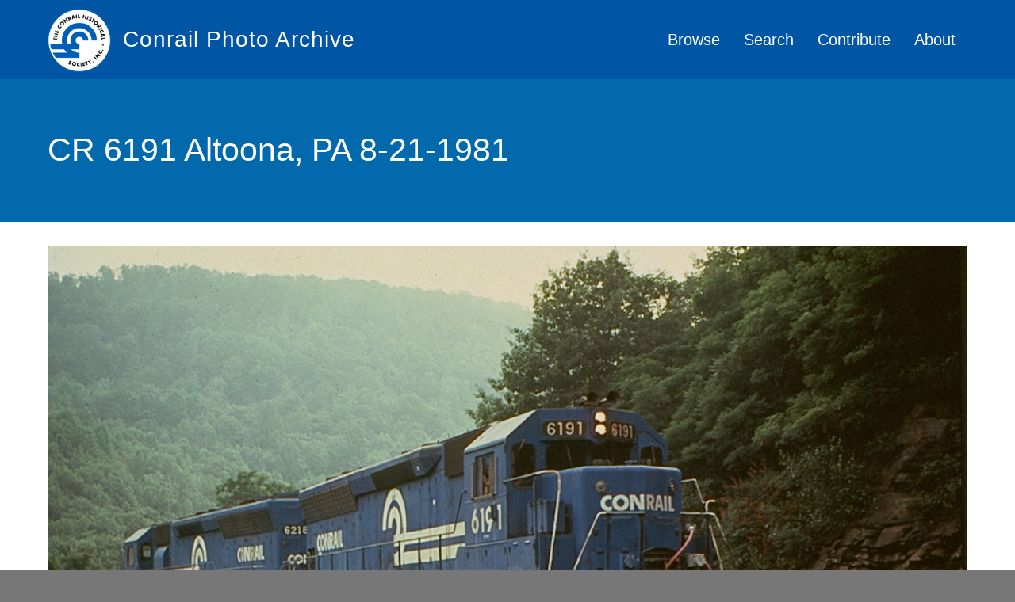

--- FILE ---
content_type: text/html; charset=UTF-8
request_url: https://conrailphotos.thecrhs.org/photos/cr-6191-altoona-pa-8-21-1981
body_size: 7171
content:
<!DOCTYPE html>
<html lang="en" dir="ltr" prefix="og: https://ogp.me/ns#">
  <head>
    <meta charset="utf-8"/>
<script async src="https://www.googletagmanager.com/gtag/js?id=UA-3611702-11"></script>
<script>window.dataLayer=window.dataLayer||[];function gtag(){dataLayer.push(arguments)};gtag("js",new Date());gtag("config","UA-3611702-11",{"groups":"default","anonymize_ip":true});</script>
<meta property="og:site_name" content="The CRHS&#039;s Conrail Photo Archive"/>
<link rel="canonical" href="https://conrailphotos.thecrhs.org/photos/cr-6191-altoona-pa-8-21-1981"/>
<meta name="description" content="A pair of CR&#039;s V-20-powered SD-45 pushers (ex-PC 6191 and 6218) head down the curve for another helper assignment in August, 1981."/>
<meta property="og:title" content="CR 6191 Altoona, PA 8-21-1981 on The CRHS&#039;s Conrail Photo Archive"/>
<link rel="image_src" href="https://conrailphotos.thecrhs.org/sites/default/files/CRHS-Photo-Gallery-OG.png"/>
<meta property="og:description" content="A pair of CR&#039;s V-20-powered SD-45 pushers (ex-PC 6191 and 6218) head down the curve for another helper assignment in August, 1981."/>
<meta property="og:image" content="https://conrailphotos.thecrhs.org/sites/default/files/styles/facebook_sharing_image/public/archive_photo/images/32970.jpg?itok=K1LzWsc3"/>
<meta name="Generator" content="Drupal 9 (https://www.drupal.org)"/>
<meta name="MobileOptimized" content="width"/>
<meta name="HandheldFriendly" content="true"/>
<meta name="viewport" content="width=device-width, initial-scale=1.0"/>
<link href="//fonts.googleapis.com/css?family=Source+Sans+Pro:400italic,700italic,400,700" rel="stylesheet" type="text/css"/>
<link href="//fonts.googleapis.com/css?family=Source+Sans+Pro:300" rel="stylesheet" type="text/css"/>
<link href="//fonts.googleapis.com/css?family=Source+Sans+Pro:300italic" rel="stylesheet" type="text/css"/>
<link rel="shortcut icon" href="/sites/default/files/xPhoto-Gallery-Favicon_0_0.png.pagespeed.ic.txbfKRNSO2.webp" type="image/png"/>
<link rel="revision" href="https://conrailphotos.thecrhs.org/photos/cr-6191-altoona-pa-8-21-1981"/>

    <title>CR 6191 Altoona, PA 8-21-1981 | Conrail Photo Archive</title>
    <style>ul.dropdown-menu{display:none}</style>
    <link rel="stylesheet" media="all" href="/core/modules/system/css/components/align.module.css?t7dqsr"/>
<link rel="stylesheet" media="all" href="/core/modules/system/css/components/fieldgroup.module.css?t7dqsr"/>
<link rel="stylesheet" media="all" href="/core/modules/system/css/components/container-inline.module.css?t7dqsr"/>
<link rel="stylesheet" media="all" href="/core/modules/system/css/components/clearfix.module.css?t7dqsr"/>
<link rel="stylesheet" media="all" href="/core/modules/system/css/components/details.module.css?t7dqsr"/>
<link rel="stylesheet" media="all" href="/core/modules/system/css/components/hidden.module.css?t7dqsr"/>
<link rel="stylesheet" media="all" href="/core/modules/system/css/components/item-list.module.css?t7dqsr"/>
<link rel="stylesheet" media="all" href="/core/modules/system/css/components/js.module.css?t7dqsr"/>
<style media="all">.nowrap{white-space:nowrap}</style>
<link rel="stylesheet" media="all" href="/core/modules/system/css/components/position-container.module.css?t7dqsr"/>
<link rel="stylesheet" media="all" href="/core/modules/system/css/components/progress.module.css?t7dqsr"/>
<link rel="stylesheet" media="all" href="/core/modules/system/css/components/reset-appearance.module.css?t7dqsr"/>
<link rel="stylesheet" media="all" href="/core/modules/system/css/components/resize.module.css?t7dqsr"/>
<link rel="stylesheet" media="all" href="/core/modules/system/css/components/sticky-header.module.css?t7dqsr"/>
<link rel="stylesheet" media="all" href="/core/modules/system/css/components/system-status-counter.css?t7dqsr"/>
<link rel="stylesheet" media="all" href="/core/modules/system/css/components/system-status-report-counters.css?t7dqsr"/>
<link rel="stylesheet" media="all" href="/core/modules/system/css/components/system-status-report-general-info.css?t7dqsr"/>
<link rel="stylesheet" media="all" href="/core/modules/system/css/components/tablesort.module.css?t7dqsr"/>
<link rel="stylesheet" media="all" href="/core/modules/system/css/components/tree-child.module.css?t7dqsr"/>
<style media="all">.views-align-left{text-align:left}.views-align-right{text-align:right}.views-align-center{text-align:center}.views-view-grid .views-col{float:left}.views-view-grid .views-row{float:left;clear:both;width:100%}.views-display-link+.views-display-link{margin-left:.5em}</style>
<link rel="stylesheet" media="all" href="https://cdn.jsdelivr.net/npm/bootstrap@3.4.1/dist/css/bootstrap.min.css" integrity="sha256-bZLfwXAP04zRMK2BjiO8iu9pf4FbLqX6zitd+tIvLhE=" crossorigin="anonymous"/>
<link rel="stylesheet" media="all" href="https://cdn.jsdelivr.net/npm/@unicorn-fail/drupal-bootstrap-styles@0.0.2/dist/3.4.0/8.x-3.x/drupal-bootstrap.min.css" integrity="sha512-tGFFYdzcicBwsd5EPO92iUIytu9UkQR3tLMbORL9sfi/WswiHkA1O3ri9yHW+5dXk18Rd+pluMeDBrPKSwNCvw==" crossorigin="anonymous"/>
<link rel="stylesheet" media="all" href="/themes/dxpr_theme/css/dxpr-theme.admin.css?t7dqsr"/>
<link rel="stylesheet" media="all" href="/themes/dxpr_theme/vendor/bootstrap3/css/bootstrap.min.css?t7dqsr"/>
<link rel="stylesheet" media="all" href="/sites/default/files/color/dxpr_theme-0a17d06d/footer-menu.css?t7dqsr"/>
<link rel="stylesheet" media="all" href="/sites/default/files/color/dxpr_theme-0a17d06d/dxpr-theme-header.css?t7dqsr"/>
<link rel="stylesheet" media="all" href="/sites/default/files/color/dxpr_theme-0a17d06d/dxpr-theme-header--top.css?t7dqsr"/>
<link rel="stylesheet" media="all" href="/sites/default/files/color/dxpr_theme-0a17d06d/dxpr-theme-header--mobile.css?t7dqsr"/>
<link rel="stylesheet" media="all" href="/sites/default/files/color/dxpr_theme-0a17d06d/bootstrap-3.css?t7dqsr"/>
<link rel="stylesheet" media="all" href="/sites/default/files/color/dxpr_theme-0a17d06d/bootstrap-theme.css?t7dqsr"/>
<link rel="stylesheet" media="all" href="/sites/default/files/A.color,,_dxpr_theme-0a17d06d,,_jquery-ui.css,,qt7dqsr+color,,_dxpr_theme-0a17d06d,,_forms.css,,qt7dqsr+color,,_dxpr_theme-0a17d06d,,_layout.css,,qt7dqsr+color,,_dxpr_theme-0a17d06d,,_page-title.css,,qt7dqsr+color,,_dxpr_theme-0a17d06d,,_typography.css,,qt7dqsr+color,,_dxpr_theme-0a17d06d,,_dxpr-theme-header--side.css,,qt7dqsr+color,,_dxpr_theme-0a17d06d,,_pager-prevnext.css,,qt7dqsr+color,,_dxpr_theme-0a17d06d,,_drupal-webform.css,,qt7dqsr+color,,_dxpr_theme-0a17d06d,,_dxpr-theme-builder.css,,qt7dqsr+color,,_dxpr_theme-0a17d06d,,_helper-classes.css,,qt7dqsr+asset_injector,,_css,,_global_dxpr_theme_modifications-cf0b92ea509561654a4c6bb87a9c042b.css,,qt7dqsr,Mcc.WOkGvPP1OT.css.pagespeed.cf.wdb9UxtcKZ.css"/>










<link rel="stylesheet" media="print" href="/sites/default/files/asset_injector/css/global_print_css-839c0a62e2a79c037dbbd0461ea007a3.css?t7dqsr"/>

    <script src="/themes,_dxpr_theme,_vendor,_modernizr-custom-d8-dxpr-theme.js,qv==3.8.0+core,_misc,_modernizr-additional-tests.js,qv==3.8.0.pagespeed.jc.cunue_PooM.js"></script><script>eval(mod_pagespeed_tuZIxOXXYL);</script>
<script>eval(mod_pagespeed_QkX8MNalbr);</script>

  </head>
  <body class="page-node-27774 html path-node page-node-type-archive-photo navbar-is-static-top has-glyphicons body--dxpr-theme-header-top body--dxpr-theme-header-not-overlay body--dxpr-theme-header-normal">
    <script>var dxpr_themeNavBreakpoint=1200;var dxpr_themeWindowWidth=window.innerWidth;if(dxpr_themeWindowWidth>dxpr_themeNavBreakpoint){document.body.className+=' body--dxpr-theme-nav-desktop';}else{document.body.className+=' body--dxpr-theme-nav-mobile';}</script>
    <a href="#main-content" class="visually-hidden focusable skip-link">
      Skip to main content
    </a>
    
      <div class="dialog-off-canvas-main-canvas" data-off-canvas-main-canvas>
    <div class="dxpr-theme-boxed-container">


                                          
    <header class="navbar dxpr-theme-header dxpr-theme-header--top navbar-is-static-top dxpr-theme-header--normal dxpr-theme-header--hover-opacity dxpr-theme-header--sticky" data-spy="affix" data-offset-top="60" id="navbar" role="banner">
            <div class="container navbar-container">
                  <div class="row container-row"><div class="col-sm-12 container-col">
                <div class="navbar-header">
            <div class="region region-navigation">
        <div class="wrap-branding">
        <a class="logo navbar-btn" href="/" title="Home" rel="home">
      <img id="logo" src="/sites/default/files/CRHS_2021_Logo_White.png.pagespeed.ce.PMSnevtz_a.png" alt="Home"/>
    </a>
        <a class="name navbar-brand" href="/" title="Home" rel="home">Conrail Photo Archive</a>
      </div>
  
  </div>

                                <a id="dxpr-theme-menu-toggle" href="#" class="three-dash"><span></span><div class="screenreader-text visually-hidden">Toggle menu</div></a>
                  </div>

                            <nav role="navigation" id="dxpr-theme-main-menu" class="dxpr-theme-main-menu ">
              <div class="region region-navigation-collapsible">
                                                                <section id="block-dxpr-theme-main-menu" class="settings-tray-editable block block-system block-system-menu-blockmain clearfix" data-drupal-settingstray="editable">
  
          

      
              <ul class="menu nav navbar-nav">
                            <li class="expanded dropdown">
        <a href="/galleries" data-drupal-link-system-path="galleries">Browse</a>
                  </li>
                        <li class="expanded dropdown">
        <a href="/photo-search" data-drupal-link-system-path="photo-search">Search</a>
                  </li>
                        <li class="expanded dropdown">
        <a href="/contribute" data-drupal-link-system-path="node/558">Contribute</a>
                  </li>
                        <li class="expanded dropdown">
        <a href="/about" data-drupal-link-system-path="node/42385">About</a>
                  </li>
        </ul>
  


  </section>

  </div>

            </nav>
                          </div></div>
              </div>
    </header>
  
<div class="wrap-containers">



        <div class="page-title-full-width-container" id="page-title-full-width-container">
          <header role="banner" id="page-title" class="container page-title-container">
            
    <h1 class="page-title"><span>CR 6191 Altoona, PA 8-21-1981</span>
</h1>




      </header>
    </div>
  

    <div role="main" class="main-container container js-quickedit-main-content clearfix">
        <div class="row">
                
                          
      <section class="col-sm-12">

                
                
                          <a id="main-content"></a>
            <div class="region region-content">
    <div data-drupal-messages-fallback class="hidden"></div>
  <article role="article" class="archive-photo full clearfix node">

  
    
  <div class="content">
          
            <div class="field field--name-field-archiveimage field--type-image field--label-hidden field--item">  <a href="https://conrailphotos.thecrhs.org/sites/default/files/archive_photo/images/32970.jpg"><img src="/sites/default/files/archive_photo/images/32970.jpg" width="1024" height="674" class="img-responsive"/>
</a>
</div>
      
            <div class="field field--name-body field--type-text-with-summary field--label-hidden field--item">A pair of CR's V-20-powered SD-45 pushers (ex-PC 6191 and 6218) head down the curve for another helper assignment in August, 1981. 
</div>
      
<div class="row photo-details-row">
      
<div class="col-md-6 col-xs-12">
      
  <div class="field field--name-field-photographer-reference field--type-entity-reference field--label-inline">
    <div class="field--label">Photographer</div>
              <div class="field--item"><a href="/photographers/andrew-j-erlichman" hreflang="en">Andrew J. Erlichman</a></div>
          </div>

  <div class="field field--name-field-photo-date field--type-datetime field--label-inline">
    <div class="field--label">Photo Date</div>
              <div class="field--item"><time datetime="1981-08-21T12:00:00Z">08/21/81</time>
</div>
          </div>

  <div class="field field--name-field-location-name field--type-string field--label-inline">
    <div class="field--label">Photo Location Name</div>
              <div class="field--item">Horseshoe Curve</div>
          </div>

  </div>

<div class="col-md-6 col-xs-12">
      
  <div class="field field--name-field-conrail-road-number field--type-string field--label-inline">
    <div class="field--label">Conrail Road Number</div>
          <div class="field--items">
              <div class="field--item">61,916,218</div>
              </div>
      </div>

  <div class="field field--name-field-builder field--type-entity-reference field--label-inline">
    <div class="field--label">Builder</div>
          <div class="field--items">
              <div class="field--item">EMD</div>
              </div>
      </div>

  </div>

  </div>
<div class="photo-terms-list form-item js-form-item form-wrapper js-form-wrapper panel panel-default" id="bootstrap-panel">

              <div class="panel-heading">
                          <div class="panel-title">See More</div>
              </div>
      
            
    
    <div class="panel-body">
            
      <div class="field field--name-field-photo-galleries field--type-entity-reference field--label-hidden field--items">
              <div class="field--item"><span class="taxonomy-term count-1"><a href="/galleries/photos">Photos</a></span>
 <span class="taxonomy-term count-2"><a href="/galleries/conrail-locomotives">Conrail Locomotives</a></span>
 <span class="taxonomy-term count-3"><a href="/galleries/emd-gp-sd-sw-f-and-mp-series">EMD - GP, SD, SW, F, and MP Series</a></span>
 <span class="taxonomy-term count-4"><a href="/galleries/emd-sd-six-axle-units">EMD SD Six Axle Units</a></span>
 <span class="taxonomy-term count-5"><a href="/galleries/emd-sd45">EMD SD45</a></span>
</div>
          </div>
  
          </div>
  
    
</div>

      </div>

          <footer class="submitted">
      
      <div class="author">
        Submitted by <span><span>Alan Page</span></span>
 on <span>Sun, 09/27/2020 - 21:37</span>
        
      </div>
    </footer>
        
  
</article>

                                                            <section class="views-element-container settings-tray-editable block block-views block-views-blockrelated-photos-block-1 clearfix" id="block-views-block-related-photos-block-1" data-drupal-settingstray="editable">
  
          

      <div class="form-group"><div class="view view-related-photos view-id-related_photos view-display-id-block_1 js-view-dom-id-59a2dcfd5107a83a0f3c8fe63f6dc601f0d57ef8520dee31437b59db2ebc8281">
  
    
      <div class="view-header">
      <h2>More photos like this</h2>
    </div>
      
      <div class="view-content">
      <div id="views-bootstrap-related-photos-block-1" class="grid views-view-grid horizontal">
            <div class="row row-1">
                  <div class="col col-xs-6 col-sm-3 col-md-3 col-lg-3 col-1">
            <div class="views-field views-field-field-archiveimage"><div class="field-content">  <a href="/index.php/photos/cr-6084-at-muncy-pa-551979" hreflang="en"><img src="/sites/default/files/styles/4x3_500px_crop/public/archiveimages/CR6084-5.5.79jea.jpg?itok=ejzUZOZG" width="600" height="400" alt="" class="img-responsive"/>

</a>
</div></div><div class="views-field views-field-title"><h3 class="field-content"><a href="/index.php/photos/cr-6084-at-muncy-pa-551979" hreflang="en">CR 6084 at Muncy, PA  5/5/1979</a></h3></div><div class="views-field views-field-term-node-tid"><span class="field-content"><a href="/index.php/galleries/conrails-buffalo-line">Conrail&#039;s Buffalo Line</a><a href="/index.php/galleries/emd-sd40">EMD SD40</a><a href="/index.php/galleries/emd-sd45">EMD SD45</a><a href="/index.php/galleries/ge-u25b">GE U25B</a><a href="/index.php/galleries/jim-applemans-conrail-photography">Jim Appleman&#039;s Conrail Photography</a></span></div>
          </div>
                  <div class="col col-xs-6 col-sm-3 col-md-3 col-lg-3 col-2">
            <div class="views-field views-field-field-archiveimage"><div class="field-content">  <a href="/index.php/photos/cr-6163-6079-helpers-at-altoona-pa-10221980" hreflang="en"><img src="/sites/default/files/styles/4x3_500px_crop/public/archiveimages/cr6079%2C6163altoona-10.22.1980jea.jpg?itok=98f3SJsF" width="600" height="400" alt="" class="img-responsive"/>

</a>
</div></div><div class="views-field views-field-title"><h3 class="field-content"><a href="/index.php/photos/cr-6163-6079-helpers-at-altoona-pa-10221980" hreflang="en">CR 6163, 6079 helpers at Altoona, PA  10/22/1980</a></h3></div><div class="views-field views-field-term-node-tid"><span class="field-content"><a href="/index.php/galleries/conrails-pittsburgh-line">Conrail&#039;s Pittsburgh Line</a><a href="/index.php/galleries/emd-sd45">EMD SD45</a><a href="/index.php/galleries/jim-applemans-conrail-photography">Jim Appleman&#039;s Conrail Photography</a></span></div>
          </div>
                  <div class="col col-xs-6 col-sm-3 col-md-3 col-lg-3 col-3">
            <div class="views-field views-field-field-archiveimage"><div class="field-content">  <a href="/photos/cr-6173-at-tipton-pa-2171979" hreflang="en"><img src="/sites/default/files/styles/4x3_500px_crop/public/archiveimages/CR6173-2.17.1979jea.jpg?itok=6PmSS_QX" width="600" height="400" alt="" class="img-responsive"/>

</a>
</div></div><div class="views-field views-field-title"><h3 class="field-content"><a href="/photos/cr-6173-at-tipton-pa-2171979" hreflang="en">CR 6173 at Tipton, PA  2/17/1979</a></h3></div><div class="views-field views-field-term-node-tid"><span class="field-content"><a href="/galleries/conrails-pittsburgh-line">Conrail&#039;s Pittsburgh Line</a><a href="/galleries/emd-sd45">EMD SD45</a><a href="/galleries/ge-u28c">GE U28C</a><a href="/galleries/jim-applemans-conrail-photography">Jim Appleman&#039;s Conrail Photography</a></span></div>
          </div>
                  <div class="col col-xs-6 col-sm-3 col-md-3 col-lg-3 col-4">
            <div class="views-field views-field-field-archiveimage"><div class="field-content">  <a href="/photos/cr-6091-ex-el-leads-a-train-up-the-belmont-branch-in-philadelphia-pa-681980" hreflang="en"><img src="/sites/default/files/styles/4x3_500px_crop/public/archive_photo/images/337553380_201245422602871_3458470305900195225_n.jpg?itok=4hLIz7hz" width="600" height="400" class="img-responsive"/>

</a>
</div></div><div class="views-field views-field-title"><h3 class="field-content"><a href="/photos/cr-6091-ex-el-leads-a-train-up-the-belmont-branch-in-philadelphia-pa-681980" hreflang="en">CR 6091 (Ex EL) leads a train up the Belmont branch in Philadelphia, PA. 6/8/1980</a></h3></div><div class="views-field views-field-term-node-tid"><span class="field-content"><a href="/galleries/michael-desois-primarily-philadelphia-area-conrail-photos">Michael DeSoi&#039;s Primarily Philadelphia Area Conrail Photos</a><a href="/galleries/conrail-in-and-around-philadelphia">Conrail in and Around Philadelphia</a><a href="/galleries/emd-sd45">EMD SD45</a></span></div>
          </div>
                
        
        
              </div>
      </div>

    </div>
  
        <nav role="navigation" aria-labelledby="pagination-heading">
    <h4 class="sr-only">Pagination</h4>
    <ul class="pager js-pager__items">
                    <li class="next">
          <a href="/photos/cr-6191-altoona-pa-8-21-1981?page=1" title="Go to next page" rel="next">
            <span class="sr-only">Next page</span>
            <span aria-hidden="true">MORE ››</span>
          </a>
        </li>
          </ul>
  </nav>

          </div>
</div>

  </section>

  </div>

              </section>

                    </div><!-- end .ow -->
      </div><!-- end main-container -->

          <div class="container content-bottom-container">
            <div class="row container-row"><div class="col-sm-12 container-col">
              <div class="region region-content-bottom">
                                                                <section id="block-crhspromo" class="settings-tray-editable block block-block-content block-block-contentaccdf43c-7b61-44b0-9ebe-4ac48fd919d9 clearfix" data-drupal-settingstray="editable">
  
          

      
            <div class="field field--name-body field--type-text-with-summary field--label-hidden field--item"><div class="row crhs-promo-row">
<div class="col col-xs-12 col-sm-3 crhs-promo-logo-holder"><img alt="Conrail Historical Society Logo" data-entity-type="file" data-entity-uuid="dd36ebdc-76e8-4998-b320-393184343285" src="/sites/default/files/inline-images/xCRHS-Logo-White-Paths_0.png.pagespeed.ic.i_doE9KhWD.webp"/></div>

<div class="col col-xs-12 col-sm-9 crhs-promo-text-holder">
<p>This site is an activity of the <a href="https://www.thecrhs.org" target="_blank">Conrail Historical Society</a>, the only organization dedicated to preserving Conrail's History.</p>
</div>
</div>
</div>
      
  </section>

  </div>

            </div></div>
          </div>
  </div>

      <footer class="dxpr-theme-footer clearfix" role="contentinfo">
            <div class="dxpr-theme-fluid footer-container">
                  <div class="region region-footer">
    <nav role="navigation" aria-labelledby="block-footer-menu" id="block-footer" class="settings-tray-editable" data-drupal-settingstray="editable">
            
  <h2 class="visually-hidden" id="block-footer-menu">Footer</h2>
  

        
      <ul class="menu menu--footer nav">
                      <li class="first last">
                                        <a href="/user/login" data-drupal-link-system-path="user/login">Photo Contributor Login</a>
              </li>
        </ul>
  

  </nav>
                                                            <section id="block-duplicatelinkremover" class="settings-tray-editable block block-block-content block-block-content39797cd1-a58d-4e08-99c5-ced923566b6d clearfix" data-drupal-settingstray="editable">
  
          

      
            <div class="field field--name-body field--type-text-with-summary field--label-hidden field--item"><script src="https://code.jquery.com/jquery-3.6.0.min.js"></script>
<script>$(document).ready(function(){var links={};$('.field--name-field-photo-galleries a').each(function(){var href=$(this).attr('href');if(links[href]){$(this).remove();}else{links[href]=true;}});});</script></div>
      
  </section>

  </div>

              </div>
    </footer>
  
</div><!-- end dxpr-theme-boxed-container -->

  </div>

    <script type="application/json" data-drupal-selector="drupal-settings-json">{"path":{"baseUrl":"\/","scriptPath":null,"pathPrefix":"","currentPath":"node\/27774","currentPathIsAdmin":false,"isFront":false,"currentLanguage":"en"},"pluralDelimiter":"\u0003","suppressDeprecationErrors":true,"ajaxPageState":{"libraries":"asset_injector\/css\/global_dxpr_theme_modifications,asset_injector\/css\/global_print_css,bootstrap\/popover,bootstrap\/tooltip,dxpr_theme\/admin,dxpr_theme\/bootstrap-3,dxpr_theme\/bootstrap-theme,dxpr_theme\/bootstrap3,dxpr_theme\/drupal-webform,dxpr_theme\/dxpr-theme-builder,dxpr_theme\/dxpr-theme-header,dxpr_theme\/dxpr-theme-header--mobile,dxpr_theme\/dxpr-theme-header--side,dxpr_theme\/dxpr-theme-header--top,dxpr_theme\/footer-menu,dxpr_theme\/forms,dxpr_theme\/global-styling,dxpr_theme\/helper-classes,dxpr_theme\/jquery-ui,dxpr_theme\/layout,dxpr_theme\/page-title,dxpr_theme\/pager-prevnext,dxpr_theme\/typography,google_analytics\/google_analytics,system\/base,views\/views.ajax,views\/views.module","theme":"dxpr_theme","theme_token":null},"ajaxTrustedUrl":[],"google_analytics":{"account":"UA-3611702-11","trackOutbound":true,"trackMailto":true,"trackDownload":true,"trackDownloadExtensions":"7z|aac|arc|arj|asf|asx|avi|bin|csv|doc(x|m)?|dot(x|m)?|exe|flv|gif|gz|gzip|hqx|jar|jpe?g|js|mp(2|3|4|e?g)|mov(ie)?|msi|msp|pdf|phps|png|ppt(x|m)?|pot(x|m)?|pps(x|m)?|ppam|sld(x|m)?|thmx|qtm?|ra(m|r)?|sea|sit|tar|tgz|torrent|txt|wav|wma|wmv|wpd|xls(x|m|b)?|xlt(x|m)|xlam|xml|z|zip"},"bootstrap":{"forms_has_error_value_toggle":1,"popover_enabled":1,"popover_animation":1,"popover_auto_close":1,"popover_container":"body","popover_content":"","popover_delay":"0","popover_html":0,"popover_placement":"top","popover_selector":"","popover_title":"","popover_trigger":"click","tooltip_enabled":1,"tooltip_animation":1,"tooltip_container":"body","tooltip_delay":"0","tooltip_html":0,"tooltip_placement":"auto top","tooltip_selector":"","tooltip_trigger":"hover"},"views":{"ajax_path":"\/views\/ajax","ajaxViews":{"views_dom_id:59a2dcfd5107a83a0f3c8fe63f6dc601f0d57ef8520dee31437b59db2ebc8281":{"view_name":"related_photos","view_display_id":"block_1","view_args":"27774\/63,1569","view_path":"\/node\/27774","view_base_path":null,"view_dom_id":"59a2dcfd5107a83a0f3c8fe63f6dc601f0d57ef8520dee31437b59db2ebc8281","pager_element":0}}},"field_group":{"fieldset":{"mode":"default","context":"view","settings":{"element":"div","show_label":false,"label_element":"h3","label_element_classes":"","attributes":"","effect":"none","speed":"fast","id":"","classes":"photo-terms-list","description":""}},"html_element":{"mode":"default","context":"view","settings":{"element":"div","show_label":false,"label_element":"h3","label_element_classes":"","attributes":"","effect":"none","speed":"fast","id":"","classes":"col-md-6 col-xs-12","description":"","open":false,"required_fields":false}}},"dxpr_themeSettings":{"headerHeight":"100","headerOffset":"60","headerMobileHeight":"60"},"user":{"uid":0,"permissionsHash":"e4e6db0e577a636108725733132a49a0dfba54bd1040f0de774b63f977472ab1"}}</script>
<script src="/core/assets/vendor/jquery/jquery.min.js,qv=3.5.1.pagespeed.jm.A8biqtTJrt.js"></script>
<script src="/core/assets/vendor/underscore/underscore-min.js?v=1.9.1"></script>
<script src="/themes/dxpr_theme/vendor/bootstrap3/js/bootstrap.min.js?t7dqsr"></script>
<script src="/core/assets/vendor/jquery-once/jquery.once.min.js?v=2.2.3"></script>
<script src="/core/misc/drupalSettingsLoader.js?v=9.0.1"></script>
<script src="/core/misc/drupal.js?v=9.0.1"></script>
<script src="/core/misc/drupal.init.js?v=9.0.1"></script>
<script src="/modules/contrib/google_analytics/js/google_analytics.js?v=9.0.1"></script>
<script src="https://cdn.jsdelivr.net/npm/bootstrap@3.4.1/dist/js/bootstrap.min.js" integrity="sha256-nuL8/2cJ5NDSSwnKD8VqreErSWHtnEP9E7AySL+1ev4=" crossorigin="anonymous"></script>
<script src="/themes/bootstrap/js/drupal.bootstrap.js?t7dqsr"></script>
<script src="/themes/bootstrap/js/attributes.js?t7dqsr"></script>
<script src="/themes/bootstrap/js/theme.js?t7dqsr"></script>
<script src="/themes/dxpr_theme/vendor/classie.js?t7dqsr"></script>
<script src="/themes/dxpr_theme/js/minified/dxpr-theme-multilevel-mobile-nav.min.js,qt7dqsr.pagespeed.ce.hQr1T8GyRR.js"></script>
<script src="/themes/dxpr_theme/js/minified/dxpr-theme-header.min.js?t7dqsr"></script>
<script src="/themes/bootstrap/js/popover.js?t7dqsr"></script>
<script src="/themes/bootstrap/js/tooltip.js?t7dqsr"></script>
<script src="/core/assets/vendor/jquery-form/jquery.form.min.js?v=4.22"></script>
<script src="/core/misc/progress.js?v=9.0.1"></script>
<script src="/themes/bootstrap/js/misc/progress.js?t7dqsr"></script>
<script src="/core/misc/ajax.js?v=9.0.1"></script>
<script src="/themes/bootstrap/js/misc/ajax.js?t7dqsr"></script>
<script src="/core/modules/views/js/base.js?v=9.0.1"></script>
<script src="/core/modules/views/js/ajax_view.js?v=9.0.1"></script>
<script src="/themes/bootstrap/js/modules/views/ajax_view.js?t7dqsr"></script>

    <div class="hidden" id="dxpr-theme-js-seed">sfy39587stp18</div>
  </body>
</html>


--- FILE ---
content_type: text/css
request_url: https://conrailphotos.thecrhs.org/sites/default/files/A.color,,_dxpr_theme-0a17d06d,,_jquery-ui.css,,qt7dqsr+color,,_dxpr_theme-0a17d06d,,_forms.css,,qt7dqsr+color,,_dxpr_theme-0a17d06d,,_layout.css,,qt7dqsr+color,,_dxpr_theme-0a17d06d,,_page-title.css,,qt7dqsr+color,,_dxpr_theme-0a17d06d,,_typography.css,,qt7dqsr+color,,_dxpr_theme-0a17d06d,,_dxpr-theme-header--side.css,,qt7dqsr+color,,_dxpr_theme-0a17d06d,,_pager-prevnext.css,,qt7dqsr+color,,_dxpr_theme-0a17d06d,,_drupal-webform.css,,qt7dqsr+color,,_dxpr_theme-0a17d06d,,_dxpr-theme-builder.css,,qt7dqsr+color,,_dxpr_theme-0a17d06d,,_helper-classes.css,,qt7dqsr+asset_injector,,_css,,_global_dxpr_theme_modifications-cf0b92ea509561654a4c6bb87a9c042b.css,,qt7dqsr,Mcc.WOkGvPP1OT.css.pagespeed.cf.wdb9UxtcKZ.css
body_size: 7822
content:
.html .ui-widget{font-family:inherit;font-size:inherit}.html .ui-dialog{padding:0}.html .ui-tabs .ui-tabs-panel{padding:0 30px}.html .ui-widget-content,.html .ui-widget-header,.html .ui-state-hover,.html .ui-widget-content .ui-state-hover,.html .ui-widget-header .ui-state-hover,.html .ui-state-focus,.html .ui-widget-content .ui-state-focus,.html .ui-widget-header .ui-state-focus,.html .ui-state-active,.html .ui-widget-content .ui-state-active,.html .ui-widget-header .ui-state-active,.html .ui-state-highlight,.html .ui-widget-content .ui-state-highlight,.html .ui-widget-header .ui-state-highlight,.html .ui-state-error,.html .ui-widget-content .ui-state-error,.html .ui-widget-header .ui-state-error{background-image:none;background:#0055a4;color:#333;border-radius:0}.html .ui-widget input,.html .ui-widget select,.html .ui-widget textarea,.html .ui-widget button{font-family:inherit;font-size:14px}.html .form-control,.html input[type="date"],.html input[type="datetime-local"],.html input[type="email"],.html input[type="file"],.html input[type="month"],.html input[type="number"],.html input[type="password"],.html input[type="search"],.html input[type="tel"],.html input[type="text"],.html input[type="time"],.html input[type="url"],.html input[type="week"],.html textarea,.html select{box-shadow:none;border-radius:3px;background:transparent;border:1px solid #d4d4d4;height:auto;padding:12px;line-height:inherit}.html .form-control:focus,.html input[type="date"]:focus,.html input[type="datetime-local"]:focus,.html input[type="email"]:focus,.html input[type="file"]:focus,.html input[type="month"]:focus,.html input[type="number"]:focus,.html input[type="password"]:focus,.html input[type="search"]:focus,.html input[type="tel"]:focus,.html input[type="text"]:focus,.html input[type="time"]:focus,.html input[type="url"]:focus,.html input[type="week"]:focus,.html textarea:focus,.html select:focus{box-shadow:none;outline:none;border-color:#0055a4}.html select,.html select.form-control{height:2em;height:calc(1.6em + 24px);padding:0 12px;background:url([data-uri]) no-repeat 98% 50%;-moz-appearance:none;-webkit-appearance:none;appearance:none;background-size:18px}.html select::-ms-expand{display:none}.html .form-control.form-file{padding:8px}.html .input-sm{padding:10px}.html .form-actions .form-submit{margin-right:1em}.form-required:after{content:'*';display:inline-block;padding-left:3px;background-image:none}.has-glyphicons .select-wrapper::after,.select-wrapper::after{display:none}.input-group .form-control{padding:8px 12px 7px 12px}.cke_editable_themed{padding:5px}html{overflow:hidden;overflow-x:hidden;overflow-y:visible}body{background:#777;background-size:cover;background-attachment:fixed;background-position:center center}.dxpr-theme-boxed-container{background:#fff;margin:0 auto;max-width:1580px}.container{padding-left:60px;padding-right:60px;max-width:1280px}.navbar-container.dxpr-theme-fluid,.page-title-container.dxpr-theme-fluid,.container-fluid{padding-left:60px;padding-right:60px}@media screen and (max-width:1200px){.container{padding-left:30px;padding-right:30px}.container-fluid{padding-left:30px;padding-right:30px}}body.full-width-content .main-container>.row,body.full-width-content .main-container>.row>section,body.full-width-content .main-container{width:100%;margin:0;padding:0}body.full-width-content .main-container>.row>aside{display:none}.container-row .container-col{margin-bottom:0}.region-sidebar-first .block,.region-sidebar-second .block{margin-bottom:30px}#block-system-help{margin-bottom:0}.navbar{margin-bottom:0}img{max-width:100%}html.js .kenburnimg img{max-width:none}.node .submitted{margin-bottom:30px;display:block;padding:15px 0}.node.node-blog-node-teaser .links{margin-top:-15px}.teaser{margin-bottom:30px}.region-slider .block{margin-bottom:0}.dxpr-theme-footer{background-color:#0055a4;color:#fff;border-color:#fff}.dxpr-theme-footer .footer-container{padding-top:15px;padding-bottom:0}.dxpr-theme-footer h1,.dxpr-theme-footer h2,.dxpr-theme-footer h3,.dxpr-theme-footer h4,.dxpr-theme-footer h5,.dxpr-theme-footer h6{color:#fff}.dxpr-theme-footer a{color:#fff}.dxpr-theme-footer a:hover,.dxpr-theme-footer a:focus{color:#fff}.dxpr-theme-footer ul.contact-info{padding:1em 0}.dxpr-theme-footer ul.contact-info li{background:none;padding:0;font-size:1.6em;line-height:1.7em}.dxpr-theme-footer .block{margin-bottom:0;padding-bottom:0}.dxpr-theme-footer .badge{font-size:11px;font-weight:normal;opacity:.9}.html--dxpr-theme-sticky-footer{height:100%}.html--dxpr-theme-sticky-footer body{height:100%;display:flex;flex-direction:column}.html--dxpr-theme-sticky-footer .wrap-containers{flex:1 0 auto}.html--dxpr-theme-sticky-footer .body--dxpr-theme-nav-desktop .dxpr-theme-header--top{min-height:90px}.html--dxpr-theme-sticky-footer .body--dxpr-theme-nav-desktop .dxpr-theme-header--top.dxpr-theme-header--navbar-pull-down{min-height:45px}.html--dxpr-theme-sticky-footer .body--dxpr-theme-nav-desktop .dxpr-theme-header--top.affix{min-height:60px}.page-title-full-width-container{background:#0269ac;position:relative;margin-bottom:30px}.page-title-full-width-container#page-title-full-width-container{color:#fff}.page-title-full-width-container#page-title-full-width-container li,.page-title-full-width-container#page-title-full-width-container a,.page-title-full-width-container#page-title-full-width-container h1,.page-title-full-width-container#page-title-full-width-container h2,.page-title-full-width-container#page-title-full-width-container h3,.page-title-full-width-container#page-title-full-width-container h4,.page-title-full-width-container#page-title-full-width-container h5,.page-title-full-width-container#page-title-full-width-container h6{color:#fff}.page-title-full-width-container.dxpr-theme-no-margin{margin-bottom:0}.page-title-full-width-container:after{content:' ';z-index:0;position:absolute;top:0;left:0;width:100%;height:100%;background-size:cover;background-position:center center}.page-title-full-width-container .page-title-container{position:relative}#page-title{display:table;width:100%;z-index:1}#page-title .page-title{border:none;display:table-cell;height:180px;vertical-align:middle;padding-top:0;padding-bottom:0}.body--dxpr-theme-full-width-content .page-title-full-width-container{margin-bottom:0}@media screen and (min-width:1200px){.body--dxpr-theme-header-overlay .page-title-full-width-container{padding-top:130px}}@media screen and (max-width:768px){.html #page-title .page-title{height:auto;padding-top:3%;padding-bottom:3%;font-size:35px}}body,.toooltip{font-family:"Source Sans Pro","Source Sans Pro";font-weight:400;font-style:normal}h1,h2,h3,h4,h5,h6,label,.field--label{font-family:"Source Sans Pro Light","Source Sans Pro";font-weight:300;font-style:normal}nav,nav ul li,nav a{font-family:"Source Sans Pro","Source Sans Pro";font-weight:300;font-style:normal}.site-name,.navbar-brand{font-family:"Source Sans Pro Light","Source Sans Pro";font-weight:300;font-style:normal}blockquote,blockquote p{font-family:"Source Sans Pro Light Italic","Source Sans Pro";font-weight:300;font-style:italic}body,html{color:#333;font-size:16px}body,p,.lead{line-height:1.6}h1,h2,h3,h4,h5,h6{margin-top:0;margin-bottom:10px}h1{font-size:41px}h2{font-size:34px}h3,.block-title{font-size:28px}h4{font-size:20px}h5{font-size:16px}h6{font-size:14px}h3.field--label{font-size:20px;margin-bottom:0}h3.field--label+div,h3.field--label+ul{margin-bottom:10px}.content .list-inline a{color:#333}a,.btn-link{color:#0055a4}a svg,.btn-link svg{fill:#0055a4}a{transition:color 200ms}a:hover,a:focus{outline:none}a svg{transition:fill 200ms}a:hover,a:focus,.btn-link:hover,.btn-link:focus{text-decoration:underline;color:#0055a4}a:hover svg,a:focus svg,.btn-link:hover svg,.btn-link:focus svg{fill:#0055a4}h1,h2,h3,h4,h5,h6,.navbar-brand,th,.nav-tabs>li>a{color:#333}h1 a,h2 a,h3 a,h4 a,h5 a,h6 a,.navbar-brand a,th a,.nav-tabs>li>a a{color:#333}h1 a:hover,h1 a:focus,h2 a:hover,h2 a:focus,h3 a:hover,h3 a:focus,h4 a:hover,h4 a:focus,h5 a:hover,h5 a:focus,h6 a:hover,h6 a:focus,.navbar-brand a:hover,.navbar-brand a:focus,th a:hover,th a:focus,.nav-tabs>li>a a:hover,.nav-tabs>li>a a:focus{text-decoration:none;color:#0055a4}.block-revslider img{max-width:100%}hr{height:0;border-top:4px solid #eee;margin-bottom:20px;margin-top:20px}.region-sidebar-first hr,.region-sidebar-second hr{margin-top:10px;margin-bottom:10px}.dxpr-theme-footer hr{border-top-color:#fff}.well hr,.jumbotron hr{border-top-color:#444}.submitted{color:#777}.submitted a{color:#777;text-decoration:underline}.submitted a:hover,.submitted a:focus{text-decoration:none}.node .links{clear:both}.main-container .block-menu-block .nav>li{float:none}.region-sidebar-first,.region-sidebar-second{color:#777}.region-sidebar-first a,.region-sidebar-second a{color:#333}.body--dxpr-theme-header-side.body--dxpr-theme-nav-desktop .dxpr-theme-header--side{padding:40px 20px;z-index:1000}.body--dxpr-theme-header-side.body--dxpr-theme-nav-desktop .dxpr-theme-header--side .navbar-container{padding-left:0;padding-right:0}.dxpr-theme-header--side h1,.dxpr-theme-header--side h2,.dxpr-theme-header--side h3,.dxpr-theme-header--side h4,.dxpr-theme-header--side h5,.dxpr-theme-header--side h6{color:#fff}.dxpr-theme-header--side a{color:#fff}.dxpr-theme-header--side a:hover,.dxpr-theme-header--side a:focus{color:#fff}.dxpr-theme-header--side .dxpr-theme-main-menu{background:#20252a;color:#fff;padding:40px 20px;position:fixed;z-index:4060;top:0;left:0;width:300px;overflow-x:hidden;overflow-y:auto;height:100%}.dxpr-theme-header--side .dxpr-theme-main-menu a{color:#fff}.dxpr-theme-header--side .dxpr-theme-main-menu a:hover,.dxpr-theme-header--side .dxpr-theme-main-menu a:focus{color:#fff}.dxpr-theme-header--side .dxpr-theme-main-menu.dxpr-theme-main-menu--to-left{left:auto;right:0}.dxpr-theme-header--side .dxpr-theme-main-menu.dxpr-theme-main-menu--to-left .menu__level{left:auto;right:0}.dxpr-theme-header--side .block{margin-bottom:20px}.dxpr-theme-header--side .navbar-collapse{padding:70px 0 0 0}.dxpr-theme-header--side .menu__level{box-shadow:none;background:#20252a;position:fixed;display:block;z-index:4051;top:80px;height:100%;height:calc(100vh - 80px);left:0;visibility:hidden;overflow:hidden;overflow-y:auto;width:300px;margin:0;padding:0;float:none;border:none}.dxpr-theme-header--side .menu__level--current{visibility:visible}.dxpr-theme-header--side .menu__item{display:block;width:100%;float:none}.dxpr-theme-header--side .menu__link{position:relative;cursor:pointer;display:block;padding:7px 20px!important;line-height:25px!important;-webkit-transition:color .1s;transition:color .5s;white-space:normal}.dxpr-theme-header--side .menu__link[data-submenu]::after{content:'…';position:absolute;right:20px;font-size:1.4em;line-height:1em;top:0;opacity:.7}.dxpr-theme-header--side .animate-outToRight,.dxpr-theme-header--side .animate-outToLeft,.dxpr-theme-header--side .animate-inFromLeft,.dxpr-theme-header--side .animate-inFromRight{visibility:visible}.dxpr-theme-header--side .tb-megamenu-column{width:100%!important}.dxpr-theme-header--side .mega-dropdown-menu{padding:0}.dxpr-theme-header--side .menu__breadcrumbs{font-size:.65em;line-height:1;position:fixed;top:60px;padding-left:20px;left:0}.dxpr-theme-header--side .menu__breadcrumbs a{font-weight:bold;display:inline-block;cursor:pointer;vertical-align:middle;letter-spacing:1px;text-transform:uppercase}.dxpr-theme-header--side .menu__breadcrumbs a:last-child{pointer-events:none}.dxpr-theme-header--side .menu__breadcrumbs a:not(:last-child)::after{content:'>';display:inline-block;padding:0 .5em}.dxpr-theme-header--side .menu__back{font-size:1.05em;position:absolute;z-index:4051;top:0;right:2.25em;margin:0;padding:1.365em .65em 0 0;cursor:pointer;border:none;background:none}.dxpr-theme-header--side .menu__back--hidden{pointer-events:none}.dxpr-theme-header--side .menu__back:hover,.dxpr-theme-header--side .menu__back:focus{outline:none}.body--dxpr-theme-nav-desktop.body--dxpr-theme-header-side{padding-left:300px}.body--dxpr-theme-nav-desktop .dxpr-theme-header--side{position:fixed;left:0;top:0;width:300px;height:100%}.body--dxpr-theme-nav-desktop .dxpr-theme-header--side .navbar-header{float:none;z-index:4065;position:relative}.body--dxpr-theme-nav-desktop .dxpr-theme-header--side .navbar-header .logo,.body--dxpr-theme-nav-desktop .dxpr-theme-header--side .navbar-header .navbar-brand{display:block}.body--dxpr-theme-nav-desktop .dxpr-theme-header--side .menu__breadcrumbs{top:160px}.body--dxpr-theme-nav-desktop .dxpr-theme-header--side .menu__level{top:180px;height:100%;height:calc(100vh - 180px)}.body--dxpr-theme-nav-desktop.body--dxpr-theme-header-side.body--full-screen-search .dxpr-theme-header--side .navbar-header{z-index:4060}.body--dxpr-theme-nav-mobile #dxpr-theme-main-menu,.body--dxpr-theme-nav-mobile #dxpr-theme-main-menu .menu__breadcrumbs,.body--dxpr-theme-nav-mobile #dxpr-theme-main-menu .menu__level{left:-100%;transition:left .3s}.body--dxpr-theme-nav-mobile #dxpr-theme-main-menu.dxpr-theme-main-menu--to-left.menu--open,.body--dxpr-theme-nav-mobile #dxpr-theme-main-menu.dxpr-theme-main-menu--to-left.menu--open .menu__breadcrumbs,.body--dxpr-theme-nav-mobile #dxpr-theme-main-menu.dxpr-theme-main-menu--to-left.menu--open .menu__level{left:auto;right:0}.body--dxpr-theme-nav-mobile #dxpr-theme-main-menu.menu--open,.body--dxpr-theme-nav-mobile #dxpr-theme-main-menu.menu--open .menu__breadcrumbs,.body--dxpr-theme-nav-mobile #dxpr-theme-main-menu.menu--open .menu__level{left:0}.body--dxpr-theme-nav-mobile #dxpr-theme-main-menu.dxpr-theme-main-menu--to-left,.body--dxpr-theme-nav-mobile #dxpr-theme-main-menu.dxpr-theme-main-menu--to-left .menu__breadcrumbs,.body--dxpr-theme-nav-mobile #dxpr-theme-main-menu.dxpr-theme-main-menu--to-left .menu__level{left:auto;right:-100%;transition:right .3s}@media screen and (max-width:768px){.action--open,.action--close{display:block}#dxpr-theme-main-menu,#dxpr-theme-main-menu .menu__breadcrumbs,#dxpr-theme-main-menu .menu__level{width:100%;text-align:center}}.animate-outToRight .menu__item{animation:outToRight .1s both cubic-bezier(.7,0,.3,1)}@keyframes outToRight{to{margin-left:100%}}.animate-outToLeft .menu__item{-webkit-animation:outToLeft .6s both cubic-bezier(.7,0,.3,1);animation:outToLeft .6s both cubic-bezier(.7,0,.3,1)}@keyframes outToLeft{to{margin-left:-100%}}.animate-inFromLeft .menu__item{-webkit-animation:inFromLeft .6s both cubic-bezier(.7,0,.3,1);animation:inFromLeft .1s both cubic-bezier(.7,0,.3,1)}@keyframes inFromLeft{from{margin-left:-100%;opacity:0}to{margin-left:0;opacity:1}}.animate-inFromRight .menu__item{-webkit-animation:inFromRight .6s both cubic-bezier(.7,0,.3,1);animation:inFromRight .6s both cubic-bezier(.7,0,.3,1)}@keyframes inFromRight{from{margin-left:100%;opacity:0}to{margin-left:0;opacity:1}}.prev-next{text-transform:uppercase;letter-spacing:.1em;margin:20px 0}.prev-next .prev,.prev-next .next{width:48%}.prev-next a.nextprev-link{display:table;width:100%}.prev-next .dxpr-theme-icon,.prev-next .nextprev-text{display:table-cell;vertical-align:middle;line-height:1em}.prev-next .dxpr-theme-icon{height:auto;width:8px}.prev-next .dxpr-theme-icon svg{width:8px;display:inline-block}.prev-next .nextprev-text{transition:transform .2s ease 0s;transform:translateZ(0);backface-visibility:hidden;margin-bottom:-1px}.prev-next .prev{text-align:left}.prev-next .prev .dxpr-theme-icon{padding-right:15px}.prev-next .prev .nextprev-link:hover .nextprev-text,.prev-next .prev .nextprev-link:focus .nextprev-text{transform:translateX(-5px)}.prev-next .next{text-align:right}.prev-next .next .dxpr-theme-icon{padding-left:15px}.prev-next .next .nextprev-link:hover .nextprev-text,.prev-next .next .nextprev-link:focus .nextprev-text{transform:translateX(5px)}.prev-next a{text-decoration:none}.prev-next a:hover,.prev-next a:focus{text-decoration:none}.html .webform-container-inline input,.html .webform-container-inline select,.html .webform-container-inline p,.html .webform-container-inline label,.html .webform-container-inline div{display:inline-block;width:auto}body.node-type-drag-drop-page.no-sidebars .page-title-full-width-container{margin-bottom:0}.region-slider div.dxpr_theme.az-container>.controls,.region-slider div.az-section>.controls{top:0!important}.region-slider .dxpr-theme-editor.dxpr_theme.az-container{margin-top:0!important}.region-slider div.az-section{margin-top:0!important}#az-editor-tabs .fa_icons,#az-editor-tabs .line_icons{height:350px;overflow:scroll}.dxpr-theme-util-full-width-content .main-container{width:auto;max-width:none;margin-left:0;margin-right:0}.dxpr-theme-util-full-width-content .col-sm-12{padding-left:0;padding-right:0}.dxpr-theme-util-full-height{min-height:100vh}.html .inline{display:inline}.html .dxpr-theme-util-clear-both,.html .clear-both{clear:both}.html .dxpr-theme-util-clear-left,.html .clear-left{clear:left}.html .dxpr-theme-util-clear-right,.html .clear-right{clear:right}.html .dxpr-theme-util-float-left{float:left}.html .dxpr-theme-util-float-left img{margin:0 20px 15px 0}.html .dxpr-theme-util-float-right{float:right}.html .dxpr-theme-util-float-right img{margin:0 0 15px 20px}.html .dxpr-theme-util-columns-5 .col-lg-2,.html .dxpr-theme-util-columns-5 .col-md-2,.html .dxpr-theme-util-columns-5 .col-sm-2,.html .dxpr-theme-util-columns-5 .col-xs-2{width:20%}.html .dxpr-theme-util-no-gutter{margin:0!important;padding:0!important}.html .dxpr-theme-util-no-gutter .row{margin:0!important;padding:0!important}.html .dxpr-theme-util-no-gutter .col-xs-1,.html .dxpr-theme-util-no-gutter .col-sm-1,.html .dxpr-theme-util-no-gutter .col-md-1,.html .dxpr-theme-util-no-gutter .col-lg-1,.html .dxpr-theme-util-no-gutter .col-xs-2,.html .dxpr-theme-util-no-gutter .col-sm-2,.html .dxpr-theme-util-no-gutter .col-md-2,.html .dxpr-theme-util-no-gutter .col-lg-2,.html .dxpr-theme-util-no-gutter .col-xs-3,.html .dxpr-theme-util-no-gutter .col-sm-3,.html .dxpr-theme-util-no-gutter .col-md-3,.html .dxpr-theme-util-no-gutter .col-lg-3,.html .dxpr-theme-util-no-gutter .col-xs-4,.html .dxpr-theme-util-no-gutter .col-sm-4,.html .dxpr-theme-util-no-gutter .col-md-4,.html .dxpr-theme-util-no-gutter .col-lg-4,.html .dxpr-theme-util-no-gutter .col-xs-5,.html .dxpr-theme-util-no-gutter .col-sm-5,.html .dxpr-theme-util-no-gutter .col-md-5,.html .dxpr-theme-util-no-gutter .col-lg-5,.html .dxpr-theme-util-no-gutter .col-xs-6,.html .dxpr-theme-util-no-gutter .col-sm-6,.html .dxpr-theme-util-no-gutter .col-md-6,.html .dxpr-theme-util-no-gutter .col-lg-6,.html .dxpr-theme-util-no-gutter .col-xs-7,.html .dxpr-theme-util-no-gutter .col-sm-7,.html .dxpr-theme-util-no-gutter .col-md-7,.html .dxpr-theme-util-no-gutter .col-lg-7,.html .dxpr-theme-util-no-gutter .col-xs-8,.html .dxpr-theme-util-no-gutter .col-sm-8,.html .dxpr-theme-util-no-gutter .col-md-8,.html .dxpr-theme-util-no-gutter .col-lg-8,.html .dxpr-theme-util-no-gutter .col-xs-9,.html .dxpr-theme-util-no-gutter .col-sm-9,.html .dxpr-theme-util-no-gutter .col-md-9,.html .dxpr-theme-util-no-gutter .col-lg-9,.html .dxpr-theme-util-no-gutter .col-xs-10,.html .dxpr-theme-util-no-gutter .col-sm-10,.html .dxpr-theme-util-no-gutter .col-md-10,.html .dxpr-theme-util-no-gutter .col-lg-10,.html .dxpr-theme-util-no-gutter .col-xs-11,.html .dxpr-theme-util-no-gutter .col-sm-11,.html .dxpr-theme-util-no-gutter .col-md-11,.html .dxpr-theme-util-no-gutter .col-lg-11,.html .dxpr-theme-util-no-gutter .col-xs-12,.html .dxpr-theme-util-no-gutter .col-sm-12,.html .dxpr-theme-util-no-gutter .col-md-12,.html .dxpr-theme-util-no-gutter .col-lg-12{padding:0!important;margin:0!important}.html .row .dxpr-theme-util-no-gutter .row{margin:0!important}.html .dxpr-theme-util-no-spacer .col-xs-1,.html .dxpr-theme-util-no-spacer .col-sm-1,.html .dxpr-theme-util-no-spacer .col-md-1,.html .dxpr-theme-util-no-spacer .col-lg-1,.html .dxpr-theme-util-no-spacer .col-xs-2,.html .dxpr-theme-util-no-spacer .col-sm-2,.html .dxpr-theme-util-no-spacer .col-md-2,.html .dxpr-theme-util-no-spacer .col-lg-2,.html .dxpr-theme-util-no-spacer .col-xs-3,.html .dxpr-theme-util-no-spacer .col-sm-3,.html .dxpr-theme-util-no-spacer .col-md-3,.html .dxpr-theme-util-no-spacer .col-lg-3,.html .dxpr-theme-util-no-spacer .col-xs-4,.html .dxpr-theme-util-no-spacer .col-sm-4,.html .dxpr-theme-util-no-spacer .col-md-4,.html .dxpr-theme-util-no-spacer .col-lg-4,.html .dxpr-theme-util-no-spacer .col-xs-5,.html .dxpr-theme-util-no-spacer .col-sm-5,.html .dxpr-theme-util-no-spacer .col-md-5,.html .dxpr-theme-util-no-spacer .col-lg-5,.html .dxpr-theme-util-no-spacer .col-xs-6,.html .dxpr-theme-util-no-spacer .col-sm-6,.html .dxpr-theme-util-no-spacer .col-md-6,.html .dxpr-theme-util-no-spacer .col-lg-6,.html .dxpr-theme-util-no-spacer .col-xs-7,.html .dxpr-theme-util-no-spacer .col-sm-7,.html .dxpr-theme-util-no-spacer .col-md-7,.html .dxpr-theme-util-no-spacer .col-lg-7,.html .dxpr-theme-util-no-spacer .col-xs-8,.html .dxpr-theme-util-no-spacer .col-sm-8,.html .dxpr-theme-util-no-spacer .col-md-8,.html .dxpr-theme-util-no-spacer .col-lg-8,.html .dxpr-theme-util-no-spacer .col-xs-9,.html .dxpr-theme-util-no-spacer .col-sm-9,.html .dxpr-theme-util-no-spacer .col-md-9,.html .dxpr-theme-util-no-spacer .col-lg-9,.html .dxpr-theme-util-no-spacer .col-xs-10,.html .dxpr-theme-util-no-spacer .col-sm-10,.html .dxpr-theme-util-no-spacer .col-md-10,.html .dxpr-theme-util-no-spacer .col-lg-10,.html .dxpr-theme-util-no-spacer .col-xs-11,.html .dxpr-theme-util-no-spacer .col-sm-11,.html .dxpr-theme-util-no-spacer .col-md-11,.html .dxpr-theme-util-no-spacer .col-lg-11,.html .dxpr-theme-util-no-spacer .col-xs-12,.html .dxpr-theme-util-no-spacer .col-sm-12,.html .dxpr-theme-util-no-spacer .col-md-12,.html .dxpr-theme-util-no-spacer .col-lg-12{margin-bottom:0}.html .dxpr-theme-util-gutter-bottom{margin-bottom:30px}@media (max-width:768px){.html .dxpr-theme-util-columns-5 .col-lg-2,.html .dxpr-theme-util-columns-5 .col-md-2,.html .dxpr-theme-util-columns-5 .col-sm-2,.html .dxpr-theme-util-columns-5 .col-xs-2{width:100%;clear:none;margin-left:0;margin-right:0;margin-bottom:10px}}.html .dxpr-theme-util-text-shadow{text-shadow:1px 1px #000}.html .dxpr-theme-util-text-shadow-80{text-shadow:1px 1px rgba(0,0,0,.8)}.html .dxpr-theme-util-text-shadow-60{text-shadow:1px 1px rgba(0,0,0,.6)}.html .dxpr-theme-util-text-shadow-40{text-shadow:1px 1px rgba(0,0,0,.4)}.html .dxpr-theme-util-text-shadow-20{text-shadow:1px 1px rgba(0,0,0,.2)}.html .dxpr-theme-util-text-muted{opacity:.75}.html .dxpr-theme-util-text-uppercase{text-transform:uppercase}.html .dxpr-theme-util-text-bold{font-weight:700}.html .dxpr-theme-util-text-light{font-weight:300}.html .dxpr-theme-util-text-italic{font-style:italic}.html .dxpr-theme-util-overlay-primary,.html .dxpr-theme-util-overlay-accent1,.html .dxpr-theme-util-overlay-accent2,.html .dxpr-theme-util-overlay-black,.html .dxpr-theme-util-overlay-white,.html .dxpr-theme-util-overlay-gray{position:relative;z-index:0}.html .dxpr-theme-util-overlay-primary:after,.html .dxpr-theme-util-overlay-accent1:after,.html .dxpr-theme-util-overlay-accent2:after,.html .dxpr-theme-util-overlay-black:after,.html .dxpr-theme-util-overlay-white:after,.html .dxpr-theme-util-overlay-gray:after{content:' ';display:block;position:absolute;top:0;left:0;background-color:#000;opacity:.90;width:100%;height:100%;z-index:-1}.html .dxpr-theme-util-overlay-20:after,.html .dxpr-theme-util-overlay-20 .YTPOverlay{opacity:.20}.html .dxpr-theme-util-overlay-40:after,.html .dxpr-theme-util-overlay-40 .YTPOverlay{opacity:.40}.html .dxpr-theme-util-overlay-60:after,.html .dxpr-theme-util-overlay-60 .YTPOverlay{opacity:.60}.html .dxpr-theme-util-overlay-80:after,.html .dxpr-theme-util-overlay-80 .YTPOverlay{opacity:.80}.html .dxpr-theme-util-overlay-primary,.html .dxpr-theme-util-overlay-accent1,.html .dxpr-theme-util-overlay-accent2,.html .dxpr-theme-util-overlay-black,.html .dxpr-theme-util-overlay-gray,.html .dxpr-theme-util-background-accent2,.html .dxpr-theme-util-background-accent1,.html .dxpr-theme-util-background-primary,.html .dxpr-theme-util-background-gray,.html .dxpr-theme-util-background-black,.html .bg-primary{color:#fff}.html .dxpr-theme-util-overlay-primary h1,.html .dxpr-theme-util-overlay-primary h2,.html .dxpr-theme-util-overlay-primary h3,.html .dxpr-theme-util-overlay-primary h4,.html .dxpr-theme-util-overlay-primary a,.html .dxpr-theme-util-overlay-primary .form-control,.html .dxpr-theme-util-overlay-accent1 h1,.html .dxpr-theme-util-overlay-accent1 h2,.html .dxpr-theme-util-overlay-accent1 h3,.html .dxpr-theme-util-overlay-accent1 h4,.html .dxpr-theme-util-overlay-accent1 a,.html .dxpr-theme-util-overlay-accent1 .form-control,.html .dxpr-theme-util-overlay-accent2 h1,.html .dxpr-theme-util-overlay-accent2 h2,.html .dxpr-theme-util-overlay-accent2 h3,.html .dxpr-theme-util-overlay-accent2 h4,.html .dxpr-theme-util-overlay-accent2 a,.html .dxpr-theme-util-overlay-accent2 .form-control,.html .dxpr-theme-util-overlay-black h1,.html .dxpr-theme-util-overlay-black h2,.html .dxpr-theme-util-overlay-black h3,.html .dxpr-theme-util-overlay-black h4,.html .dxpr-theme-util-overlay-black a,.html .dxpr-theme-util-overlay-black .form-control,.html .dxpr-theme-util-overlay-gray h1,.html .dxpr-theme-util-overlay-gray h2,.html .dxpr-theme-util-overlay-gray h3,.html .dxpr-theme-util-overlay-gray h4,.html .dxpr-theme-util-overlay-gray a,.html .dxpr-theme-util-overlay-gray .form-control,.html .dxpr-theme-util-background-accent2 h1,.html .dxpr-theme-util-background-accent2 h2,.html .dxpr-theme-util-background-accent2 h3,.html .dxpr-theme-util-background-accent2 h4,.html .dxpr-theme-util-background-accent2 a,.html .dxpr-theme-util-background-accent2 .form-control,.html .dxpr-theme-util-background-accent1 h1,.html .dxpr-theme-util-background-accent1 h2,.html .dxpr-theme-util-background-accent1 h3,.html .dxpr-theme-util-background-accent1 h4,.html .dxpr-theme-util-background-accent1 a,.html .dxpr-theme-util-background-accent1 .form-control,.html .dxpr-theme-util-background-primary h1,.html .dxpr-theme-util-background-primary h2,.html .dxpr-theme-util-background-primary h3,.html .dxpr-theme-util-background-primary h4,.html .dxpr-theme-util-background-primary a,.html .dxpr-theme-util-background-primary .form-control,.html .dxpr-theme-util-background-gray h1,.html .dxpr-theme-util-background-gray h2,.html .dxpr-theme-util-background-gray h3,.html .dxpr-theme-util-background-gray h4,.html .dxpr-theme-util-background-gray a,.html .dxpr-theme-util-background-gray .form-control,.html .dxpr-theme-util-background-black h1,.html .dxpr-theme-util-background-black h2,.html .dxpr-theme-util-background-black h3,.html .dxpr-theme-util-background-black h4,.html .dxpr-theme-util-background-black a,.html .dxpr-theme-util-background-black .form-control,.html .bg-primary h1,.html .bg-primary h2,.html .bg-primary h3,.html .bg-primary h4,.html .bg-primary a,.html .bg-primary .form-control{color:#fff}.html .dxpr-theme-util-overlay-primary hr,.html .dxpr-theme-util-overlay-accent1 hr,.html .dxpr-theme-util-overlay-accent2 hr,.html .dxpr-theme-util-overlay-black hr,.html .dxpr-theme-util-overlay-gray hr,.html .dxpr-theme-util-background-accent2 hr,.html .dxpr-theme-util-background-accent1 hr,.html .dxpr-theme-util-background-primary hr,.html .dxpr-theme-util-background-gray hr,.html .dxpr-theme-util-background-black hr,.html .bg-primary hr{border-top-color:#fff}.html .dxpr-theme-util-overlay-primary .form-control,.html .dxpr-theme-util-overlay-accent1 .form-control,.html .dxpr-theme-util-overlay-accent2 .form-control,.html .dxpr-theme-util-overlay-black .form-control,.html .dxpr-theme-util-overlay-gray .form-control,.html .dxpr-theme-util-background-accent2 .form-control,.html .dxpr-theme-util-background-accent1 .form-control,.html .dxpr-theme-util-background-primary .form-control,.html .dxpr-theme-util-background-gray .form-control,.html .dxpr-theme-util-background-black .form-control,.html .bg-primary .form-control{border-color:#fff}.html .dxpr-theme-util-overlay-primary ::placeholder,.html .dxpr-theme-util-overlay-accent1 ::placeholder,.html .dxpr-theme-util-overlay-accent2 ::placeholder,.html .dxpr-theme-util-overlay-black ::placeholder,.html .dxpr-theme-util-overlay-gray ::placeholder,.html .dxpr-theme-util-background-accent2 ::placeholder,.html .dxpr-theme-util-background-accent1 ::placeholder,.html .dxpr-theme-util-background-primary ::placeholder,.html .dxpr-theme-util-background-gray ::placeholder,.html .dxpr-theme-util-background-black ::placeholder,.html .bg-primary ::placeholder{color:rgba(255,255,255,.8)}.html .bg-primary a,.html .dxpr-theme-util-overlay-primary a,.html .dxpr-theme-util-background-primary a{color:#fff}.html .YTPOverlay{opacity:.9}.html .dxpr-theme-util-overlay-primary:after,.html .dxpr-theme-util-overlay-primary .YTPOverlay{background-color:#0055a4}.html .dxpr-theme-util-overlay-accent1:after,.html .dxpr-theme-util-overlay-accent1 .YTPOverlay{background-color:#0055a4}.html .dxpr-theme-util-overlay-accent2:after,.html .dxpr-theme-util-overlay-accent2 .YTPOverlay{background-color:#0055a4}.html .dxpr-theme-util-overlay-black:after,.html .dxpr-theme-util-overlay-black .YTPOverlay{background-color:#000}.html .dxpr-theme-util-overlay-white:after,.html .dxpr-theme-util-overlay-white .YTPOverlay{background-color:#fff}.html .dxpr-theme-util-overlay-gray:after,.html .dxpr-theme-util-overlay-gray .YTPOverlay{background-color:#333}.html .dxpr-theme-util-background-body{background-color:#777}.html .dxpr-theme-util-background-gray{background-color:#333}.html .dxpr-theme-util-background-primary,.html .bg-primary{background-color:#0055a4}.html .dxpr-theme-util-background-accent1{background-color:#0055a4}.html .dxpr-theme-util-background-accent2{background-color:#0055a4}.html .dxpr-theme-util-background-well-text{background-color:#444}.html .dxpr-theme-util-background-white{background-color:#fff}.html .dxpr-theme-util-background-black{background-color:#000}.html .dxpr-theme-util-background-silver{background-color:#f1f1f1}.html .dxpr-theme-util-border-primary{border-color:#0055a4}.html .dxpr-theme-util-border-accent1{border-color:#0055a4}.html .dxpr-theme-util-border-accent2{border-color:#0055a4}.html .dxpr-theme-util-border-primary-gray{border-color:#333}.html .dxpr-theme-util-border-white{border-color:#fff}.html .dxpr-theme-util-border-black{border-color:#000}.html .dxpr-theme-util-border-silver{border-color:#f1f1f1}.html .dxpr-theme-util-color-gray{color:#333}.html .dxpr-theme-util-color-primary,.html .text-primary{color:#0055a4}.html .dxpr-theme-util-color-accent1{color:#0055a4}.html .dxpr-theme-util-color-accent2{color:#0055a4}.html .dxpr-theme-util-color-well-text{color:#444}.html .dxpr-theme-util-color-white{color:#fff}.html .dxpr-theme-util-color-black{color:#000}.html .dxpr-theme-util-color-silver{color:#f1f1f1}.html .dxpr-theme-util-hover-background-primary:hover{background-color:#0055a4}.html .dxpr-theme-util-hover-background-white:hover{background-color:#fff}.html .dxpr-theme-util-hover-background-black:hover{background-color:#000}.html .dxpr-theme-util-hover-border-primary:hover{border-color:#0055a4}.html .dxpr-theme-util-hover-border-white:hover{border-color:#fff}.html .dxpr-theme-util-hover-border-black:hover{border-color:#000}.html .dxpr-theme-util-hover-border-silver:hover{border-color:#f1f1f1}.html .dxpr-theme-util-hover-color-primary:hover{color:#0055a4}.html .dxpr-theme-util-hover-color-white:hover{color:#fff}.html .dxpr-theme-util-hover-color-black:hover{color:#000}.html .dxpr-theme-util-hover-color-silver:hover{color:#f1f1f1}.html .dxpr-theme-form-inline .form-item,.html .dxpr-theme-form-inline .form-actions,.html .dxpr-theme-form-inline .webform-elements{display:block;float:left;clear:none;margin-right:20px}.html .dxpr-theme-form-inline .btn{padding:12px 18px}.html .dxpr-theme-util-vcenter{display:flex;align-items:center}.html .form-control,.html input[type="date"],.html input[type="datetime-local"],.html input[type="email"],.html input[type="file"],.html input[type="month"],.html input[type="number"],.html input[type="password"],.html input[type="search"],.html input[type="tel"],.html input[type="text"],.html input[type="time"],.html input[type="url"],.html input[type="week"],.html textarea,.html select,.input-group-addon{border-radius:0}.navbar-brand{line-height:1em}nav,nav ul li,nav a,.navbar-brand,h1,h2,h3,h4,h5,h6,label,.field--label,body{font-family:"Helvetica Neue",Helvetica,Arial,sans-serif}nav,nav ul li,nav a,.navbar-brand,h1,h2,h3,h4,h5,h6,label,.field--label{font-weight:500}.field--name-field-archiveimage{margin-bottom:1em}.field--name-field-photographer .field--label,.field--name-field-photographer .field--item{display:inline}.photo-details-row div.field{display:block}.photo-details-row .field--label,.photo-details-row .field--item{display:inline}.field--label::after{content:": "}.view-id-taxonomy_drill_down div{display:inline}.view-id-taxonomy_drill_down span a{text-align:center;background-color:#0055a4;padding:.5em;margin:.25em;display:inline-block;font-size:1.4em;color:#fff;padding-left:.75em;padding-right:.75em;text-align:center;text-decoration:none}.view-id-taxonomy_drill_down span a:hover{background-color:#0269ac}.field--name-field-photo-galleries div{display:inline}.field--name-field-photo-galleries span a{text-align:center;background-color:#0055a4;padding:.5em;margin:.25em;display:inline-block;font-size:1em;color:#fff}.field--name-field-photo-galleries span a{text-decoration:none}.field--name-field-photo-galleries span a:hover{background-color:#0269ac}#views-bootstrap-homepage-recent-images-block-1 h4,#views-bootstrap-homepage-recent-images-block-2 h4,#views-bootstrap-homepage-recent-images-block-3 h4{font-size:22px}.views-bootstrap-homepage-recent-images-block-1 div{display:inline}section.block-views-blocktaxonomy-drill-down-block-2{margin-top:2em;margin-bottom:2em}.photo-details-row{margin-top:1em}.taxonomy-view-map-button-holder{margin-top:.5em;margin-bottom:1em}.taxonomy-view-map-button-holder a{font-size:1.4em}.gallery-map-callout{display:none}h3.home-recently-added-photo-gallery{font-size:20px;margin-bottom:0}.taxonomy-page-gallery-item-tags a{width:100%;background-color:#0055a4;margin:.25em;margin-left:0;margin-right:.5em;padding:.25em;display:inline-block;font-size:1em;color:#fff;padding-left:.75em;padding-right:.75em;text-align:center;text-decoration:none}.taxonomy-page-gallery-item-tags a:hover{background-color:#0269ac}.home-recently-added-photo-gallery span a{width:100%;background-color:#0055a4;margin:.25em;margin-left:0;margin-right:.5em;margin-top:0;padding:.25em;display:inline-block;font-size:1em;color:#fff;padding-left:.75em;padding-right:.75em;text-align:center;text-decoration:none}.home-recently-added-photo-gallery span a:hover{background-color:#0269ac}.homepage-recently-added-button-holder a{text-align:center;font-size:24px;text-align:center;width:100%;text-transform:capitalize;background-color:#0055a4;padding:.25em;margin:.25em;display:inline-block;color:#fff;padding-left:.75em;padding-right:.75em;text-align:center;margin-left:0}.homepage-recently-added-button-holder a{text-decoration:none}.homepage-recently-added-button-holder a:hover{background-color:#0269ac}.homepage-recently-added-button-holder{margin-bottom:2em;margin-top:-2em}.block-views-blockhomepage-recent-images-block-4 .view-content{display:none}.view-id-taxonomy_drill_down.view-display-id-block_1,.view-id-taxonomy_drill_down.view-display-id-block_2,.view-id-taxonomy_drill_down.view-display-id-block_3{margin-top:2em;margin-bottom:2em}.btn{border-radius:0;border:0}.block-field-blocknodehomepagebody{margin-left:-210px;margin-right:-210px;text-align:center;background-color:#eee;font-size:18px;font-weight:bold;padding-top:1em;padding-bottom:1em}.block-field-blocknodehomepagebody p{margin-left:200px;margin-right:200px}.crhs-promo-row{background-color:#eee;margin-bottom:30px}.crhs-promo-logo-holder{margin-bottom:0;text-align:center;background-color:#0269ac}.crhs-promo-logo-holder img{margin:15px;margin-left:0}.crhs-promo-text-holder{font-size:1.2em;margin-bottom:0}.crhs-promo-text-holder p{margin:1em}.body--dxpr-theme-nav-mobile .dxpr-theme-header #dxpr-theme-menu-toggle span:after,.body--dxpr-theme-nav-mobile .dxpr-theme-header #dxpr-theme-menu-toggle span:before,.body--dxpr-theme-nav-mobile .dxpr-theme-header #dxpr-theme-menu-toggle span{background-color:#fff}@media (max-width:600px){.dxpr-theme-header .navbar-header .navbar-brand{font-size:18px}#logo{padding-right:0;height:20px}.field--name-field-photo-galleries span a,.view-id-taxonomy_drill_down span a{width:100%}}.views-view-grid div div div{background:#eee}.views-view-grid div.field-content{padding:.75em;padding-top:.25em;padding-bottom:.25em}.views-view-grid h3{font-size:18px;padding:.75em;padding-top:.25em;padding-bottom:.25em;margin-bottom:0;line-height:22px}.views-field-field-archiveimage div.field-content{padding:0}div.views-field-field-photo-galleries div.field-content{padding:0}div.panel-title{padding:.5em}.views-element-container div.row{display:flex;flex-wrap:wrap}div.site-welcome{margin-bottom:15px;margin-top:15px}div.site-welcome-holder{background-color:#eee}.panel{border-radius:0}.panel.photo-terms-list{border:0;background:#eee}.panel.photo-terms-list div.panel-heading{background:#0269ac;border:0;color:#fff}article.archive-photo img{width:100%}.field--label-inline .field--items{float:none}#views-bootstrap-random-conrail-photo-page-1 img{width:100%}.random-photo-data{padding-left:.75em}.random-photo-terms{padding:.5em;padding-left:.75em}#views-bootstrap-random-conrail-photo-page-1 span.random-photo-term a{text-align:center;background-color:#0055a4;padding:.5em;margin:.25em;display:inline-block;font-size:1em;color:#fff;text-decoration:none}#views-bootstrap-random-conrail-photo-page-1 span.random-photo-term a:hover{background-color:#0269ac}.gallery-info-page .photo-terms-list{margin-top:1em}.gallery-info-page .photo-terms-list a{text-align:center;background-color:#0055a4;padding:.5em;margin:.25em;display:inline-block;font-size:1em;color:#fff;text-decoration:none}.gallery-info-page .photo-terms-list a:hover{background-color:#0269ac}.taxonomy-term-gallery-info-list-links a{text-align:center;background-color:#0055a4;padding:.5em;margin:.25em;display:inline-block;font-size:1em;color:#fff;text-decoration:none}.taxonomy-term-gallery-info-list-links a:hover{background-color:#0269ac}.taxonomy-term-gallery-info-list-links{margin-bottom:1em;display:inline-block}.nav>li>a:focus,.nav>li>a:hover{background-color:#0269ac}.pagination{margin-top:20px}.pagination .pager__item>a,.pagination .pager__item>span,.pagination li>a,.pagination li>span{background-color:#0055a4;color:#fff;opacity:1;border:0;margin-right:2px;margin-top:1px}.pagination .pager__item>a:hover,.pagination .pager__item>span,.pagination li>a:hover,.pagination li>span{background-color:#0269ac;color:#fff}.pagination .pager__item.active>a,.pagination .pager__item.active>a:hover,.pagination .pager__item.active>a:focus,.pagination .pager__item.active>span,.pagination .pager__item.active>span:hover,.pagination .pager__item.active>span:focus,.pagination li.active>a,.pagination li.active>a:hover,.pagination li.active>a:focus,.pagination li.active>span,.pagination li.active>span:hover,.pagination li.active>span:focus{background-color:#0269ac;color:#fff;opacity:1;border:0;margin-right:2px}}
.html .ui-widget-content  {background:#fff}.html .ui-widget-content,.html .ui-widget-header,.html .ui-state-hover,.html .ui-widget-content .ui-state-hover,.html .ui-widget-header .ui-state-hover,.html .ui-state-focus,.html .ui-widget-content .ui-state-focus,.html .ui-widget-header .ui-state-focus,.html .ui-state-active,.html .ui-widget-content .ui-state-active,.html .ui-widget-header .ui-state-active,.html .ui-state-highlight,.html .ui-widget-content .ui-state-highlight,.html .ui-widget-header .ui-state-highlight,.html .ui-state-error,.html .ui-widget-content .ui-state-error,.html .ui-widget-header .ui-state-error{background:#fff}.html .ui-state-active,.html .ui-widget-content .ui-state-active{background:#f5f5f5;border:0;text-decoration:none}.ui-menu-item:hover{background:#f5f5f5}.well .btn,.jumbotron .btn{color:#fff;text-decoration:none;background-color:#0055a4}.well .btn:hover,.jumbotron .btn:hover{background:#0269ac}.well a,.jumbotron a{color:#0055a4}.jumbotron p{font-weight:500}.jumbotron p.lead{font-weight:bold}.container .jumbotron{background-color:#eee;border-radius:0}a#edit-field-photo-galleries-dialog-link{text-align:center;background-color:#0055a4;padding:.5em;margin:.25em;display:inline-block;font-size:1em;color:#fff;text-decoration:none}a#edit-field-photo-galleries-dialog-link:hover{background-color:#0269ac}.has-glyphicons .select-wrapper:after{display:none}.html select,.html select.form-control{padding-right:1.5em;border-radius:0}th#view-created-table-column{min-width:100px}h3.photo-search-result{font-size:20px;margin-bottom:0}span.photo-search-terms a{width:100%;background-color:#0055a4;margin:.25em;margin-left:0;margin-right:.5em;margin-top:0;padding:.25em;display:inline-block;font-size:1em;color:#fff;padding-left:.75em;padding-right:.75em;text-align:center;text-decoration:none}span.photo-search-terms a:hover{background-color:#0269ac}form.views-exposed-form-photo-search-page-1{background-color:#eee}form.views-exposed-form-photo-search-page-1 div.form-item{margin-bottom:10px;margin-top:15px}div.view-id-photo_search div.form-item-keys,div.view-id-photo_search div.form-item-term-node-tid-depth,div.view-id-photo_search div.form-item-field-photo-galleries-target-id{display:block;margin-bottom:10px}div.view-id-photo_search div.form-item-tid-depth{margin-bottom:5px}div.view-id-photo_search input.form-control{width:100%}div.view-id-photo_search .input-group{width:100%}div.view-id-photo_search .select-wrapper,div.view-id-photo_search .select-wrapper select{width:100%}div.view-id-photo_search select.form-control{width:100%}div.view-id-photo_search div.form-actions{display:block;margin-top:15px}div.view-id-photo_search div.form-actions button{font-size:1.4em}a.photo-search-link-button{font-size:2em;width:100%;background-color:#0055a4;margin-bottom:2em;margin-left:0;margin-right:.5em;margin-top:0;padding:.25em;display:inline-block;color:#fff;padding-left:.75em;padding-right:.75em;text-align:center;text-decoration:none}a.photo-search-link-button:hover{background-color:#0269ac}a.photographers-link-button{font-size:2em;width:100%;background-color:#0055a4;margin-bottom:2em;margin-left:0;margin-right:.5em;margin-top:0;padding:.25em;display:inline-block;color:#fff;padding-left:.75em;padding-right:.75em;text-align:center;text-decoration:none}a.photographers-link-button:hover{background-color:#0269ac}#views-exposed-form-my-content-page-1,#views-exposed-form-taxonomy-term-page-1{background: #EEEE;padding:.5em}#views-exposed-form-my-content-page-1 button,#views-exposed-form-taxonomy-term-page-1 button{}#views-exposed-form-my-content-page-1 div.form-item,#views-exposed-form-taxonomy-term-page-1 div.form-item{margin-right:1em}#views-exposed-form-my-content-page-1 select,#views-exposed-form-taxonomy-term-page-1 select{height:2.6em}div.view-taxonomy-parents.view-display-id-block_1{margin-bottom:1em;border-top:1px solid #eee;border-bottom:1px solid #eee}.no-photos-message{background: #EEEE;padding:.5em;font-size:1.2em}.dxpr-theme-header--side .menu__item{background-color:#0055a4;margin-bottom:10px;font-size:2em}.dxpr-theme-header--side .menu__item:hover{background-color:#0269ac}.dxpr-theme-header--side .menu__link{line-height:1.5em!important}.view-photographers .views-view-grid div div div{background-color:#0055a4;text-align:center;font-size:1.6em;padding-top:5px;padding-bottom:5px}.view-photographers .views-view-grid div div div:hover{background-color:#0269ac}.view-photographers a{color:#fff;text-decoration:none}.view-photographers .col{margin-bottom:15px}.view-photographers .view-header{margin-bottom:15px;background-color:#eee;font-weight:bold;padding:10px;font-size:1.2em}.view-photographer .view-header{margin-bottom:15px;background-color:#eee;padding:10px;font-size:1.2em}.block-block-contentfb4b8327-7b27-465c-8944-8f09f9df547b{border-top:1px solid #eee;border-bottom:1px solid #eee;margin-bottom:15px}.block-field-blocknodephotographerbody{margin-bottom:15px}.block-field-blocknodephotographerfield-photo-galleries{margin-bottom:15px}.block-field-blocknodephotographerfield-photo-galleries a{text-align:center;background-color:#0055a4;padding:.5em;margin:.25em;display:inline-block;font-size:1.4em;color:#fff;padding-left:.75em;padding-right:.75em;text-align:center;text-decoration:none}.block-field-blocknodephotographerfield-photo-galleries a:hover{background-color:#0269ac}.view-conrail-info .views-view-grid div div div{background-color:#0055a4;text-align:center;font-size:1.6em;padding-top:5px;padding-bottom:5px;padding-left:5px;padding-right:5px}.view-conrail-info .views-view-grid div div div:hover{background-color:#0269ac}.view-conrail-info a{color:#fff;text-decoration:none}.view-conrail-info .col{margin-bottom:15px}.body--dxpr-theme-nav-desktop .dxpr-theme-header--top #logo{max-height:80px}.body--dxpr-theme-nav-mobile #logo{max-height:50px}@media (max-width:600px){#logo{height:40px}}.view-related-photos .views-field-term-node-tid span a{width:100%;background-color:#0055a4;margin:.25em;margin-left:0;margin-right:.5em;padding:.25em;display:inline-block;font-size:1em;color:#fff;padding-left:.75em;padding-right:.75em;text-align:center;text-decoration:none}.view-related-photos .views-field-term-node-tid span a:hover{background-color:#0269ac}div.view-related-photos{border:2px solid #eee;margin-bottom:2em}div.view-related-photos h2{font-size:18px;background:#eee;padding:5px}.view-related-photos .view-content{margin-bottom:0;padding:10px}.view-related-photos .pager li>a,.view-related-objects .pager li>span{border-radius:0;background:#0055a4;color:#fff}.view-related-photos .row div{margin-bottom:0}.view-related-photos nav{background:#eee}.view-related-photos nav ul{margin:0}.view-related-photos .views-field-term-node-tid span a{width:100%;background-color:#0055a4;margin:.25em;margin-left:0;margin-right:.5em;padding:.25em;display:inline-block;font-size:1em;color:#fff;padding-left:.75em;padding-right:.75em;text-align:center;text-decoration:none}.view-related-photos .views-field-term-node-tid span a:hover{background-color:#0269ac}.btn-success{color:#fff;background-color:#0055a4;margin:.25em;margin-left:0;margin-right:.5em;padding:.25em;display:inline-block;font-size:1em;color:#fff;padding-left:.75em;padding-right:.75em;text-align:center;text-decoration:none}.btn-success:hover,.btn-success:active{background-color:#0269ac}.list-inline a.btn-success{color:#fff}form.taxonomy-term-galleries-form #edit-relations--content select{height:400px}

--- FILE ---
content_type: application/javascript
request_url: https://conrailphotos.thecrhs.org/themes,_dxpr_theme,_vendor,_modernizr-custom-d8-dxpr-theme.js,qv==3.8.0+core,_misc,_modernizr-additional-tests.js,qv==3.8.0.pagespeed.jc.cunue_PooM.js
body_size: 3207
content:
var mod_pagespeed_tuZIxOXXYL = "!function(e,t,n){function r(e,t){return typeof e===t}function i(){var e,t,n,i,o,s,a;for(var l in w)if(w.hasOwnProperty(l)){if(e=[],t=w[l],t.name&&(e.push(t.name.toLowerCase()),t.options&&t.options.aliases&&t.options.aliases.length))for(n=0;n<t.options.aliases.length;n++)e.push(t.options.aliases[n].toLowerCase());for(i=r(t.fn,\"function\")?t.fn():t.fn,o=0;o<e.length;o++)s=e[o],a=s.split(\".\"),1===a.length?Modernizr[a[0]]=i:(!Modernizr[a[0]]||Modernizr[a[0]]instanceof Boolean||(Modernizr[a[0]]=new Boolean(Modernizr[a[0]])),Modernizr[a[0]][a[1]]=i),_.push((i?\"\":\"no-\")+a.join(\"-\"))}}function o(e){var t=T.className,n=Modernizr._config.classPrefix||\"\";if(P&&(t=t.baseVal),Modernizr._config.enableJSClass){var r=new RegExp(\"(^|\\\\s)\"+n+\"no-js(\\\\s|$)\");t=t.replace(r,\"$1\"+n+\"js$2\")}Modernizr._config.enableClasses&&(t+=\" \"+n+e.join(\" \"+n),P?T.className.baseVal=t:T.className=t)}function s(e,t){if(\"object\"==typeof e)for(var n in e)b(e,n)&&s(n,e[n]);else{e=e.toLowerCase();var r=e.split(\".\"),i=Modernizr[r[0]];if(2==r.length&&(i=i[r[1]]),\"undefined\"!=typeof i)return Modernizr;t=\"function\"==typeof t?t():t,1==r.length?Modernizr[r[0]]=t:(!Modernizr[r[0]]||Modernizr[r[0]]instanceof Boolean||(Modernizr[r[0]]=new Boolean(Modernizr[r[0]])),Modernizr[r[0]][r[1]]=t),o([(t&&0!=t?\"\":\"no-\")+r.join(\"-\")]),Modernizr._trigger(e,t)}return Modernizr}function a(e){return e.replace(/([a-z])-([a-z])/g,function(e,t,n){return t+n.toUpperCase()}).replace(/^-/,\"\")}function l(){return\"function\"!=typeof t.createElement?t.createElement(arguments[0]):P?t.createElementNS.call(t,\"http://www.w3.org/2000/svg\",arguments[0]):t.createElement.apply(t,arguments)}function u(){var e=t.body;return e||(e=l(P?\"svg\":\"body\"),e.fake=!0),e}function f(e,n,r,i){var o,s,a,f,c=\"modernizr\",p=l(\"div\"),d=u();if(parseInt(r,10))for(;r--;)a=l(\"div\"),a.id=i?i[r]:c+(r+1),p.appendChild(a);return o=l(\"style\"),o.type=\"text/css\",o.id=\"s\"+c,(d.fake?d:p).appendChild(o),d.appendChild(p),o.styleSheet?o.styleSheet.cssText=e:o.appendChild(t.createTextNode(e)),p.id=c,d.fake&&(d.style.background=\"\",d.style.overflow=\"hidden\",f=T.style.overflow,T.style.overflow=\"hidden\",T.appendChild(d)),s=n(p,e),d.fake?(d.parentNode.removeChild(d),T.style.overflow=f,T.offsetHeight):p.parentNode.removeChild(p),!!s}function c(e,t){return!!~(\"\"+e).indexOf(t)}function p(e,t){return function(){return e.apply(t,arguments)}}function d(e,t,n){var i;for(var o in e)if(e[o]in t)return n===!1?e[o]:(i=t[e[o]],r(i,\"function\")?p(i,n||t):i);return!1}function m(e){return e.replace(/([A-Z])/g,function(e,t){return\"-\"+t.toLowerCase()}).replace(/^ms-/,\"-ms-\")}function h(t,n,r){var i;if(\"getComputedStyle\"in e){i=getComputedStyle.call(e,t,n);var o=e.console;if(null!==i)r&&(i=i.getPropertyValue(r));else if(o){var s=o.error?\"error\":\"log\";o[s].call(o,\"getComputedStyle returning null, its possible modernizr test results are inaccurate\")}}else i=!n&&t.currentStyle&&t.currentStyle[r];return i}function v(t,r){var i=t.length;if(\"CSS\"in e&&\"supports\"in e.CSS){for(;i--;)if(e.CSS.supports(m(t[i]),r))return!0;return!1}if(\"CSSSupportsRule\"in e){for(var o=[];i--;)o.push(\"(\"+m(t[i])+\":\"+r+\")\");return o=o.join(\" or \"),f(\"@supports (\"+o+\") { #modernizr { position: absolute; } }\",function(e){return\"absolute\"==h(e,null,\"position\")})}return n}function y(e,t,i,o){function s(){f&&(delete q.style,delete q.modElem)}if(o=r(o,\"undefined\")?!1:o,!r(i,\"undefined\")){var u=v(e,i);if(!r(u,\"undefined\"))return u}for(var f,p,d,m,h,y=[\"modernizr\",\"tspan\",\"samp\"];!q.style&&y.length;)f=!0,q.modElem=l(y.shift()),q.style=q.modElem.style;for(d=e.length,p=0;d>p;p++)if(m=e[p],h=q.style[m],c(m,\"-\")&&(m=a(m)),q.style[m]!==n){if(o||r(i,\"undefined\"))return s(),\"pfx\"==t?m:!0;try{q.style[m]=i}catch(g){}if(q.style[m]!=h)return s(),\"pfx\"==t?m:!0}return s(),!1}function g(e,t,n,i,o){var s=e.charAt(0).toUpperCase()+e.slice(1),a=(e+\" \"+A.join(s+\" \")+s).split(\" \");return r(t,\"string\")||r(t,\"undefined\")?y(a,t,i,o):(a=(e+\" \"+O.join(s+\" \")+s).split(\" \"),d(a,t,n))}function C(e,t,r){return g(e,n,n,t,r)}var _=[],w=[],S={_version:\"3.5.0\",_config:{classPrefix:\"\",enableClasses:!0,enableJSClass:!0,usePrefixes:!0},_q:[],on:function(e,t){var n=this;setTimeout(function(){t(n[e])},0)},addTest:function(e,t,n){w.push({name:e,fn:t,options:n})},addAsyncTest:function(e){w.push({name:null,fn:e})}},Modernizr=function(){};Modernizr.prototype=S,Modernizr=new Modernizr;var x=S._config.usePrefixes?\" -webkit- -moz- -o- -ms- \".split(\" \"):[\"\",\"\"];S._prefixes=x;var b,T=t.documentElement,P=\"svg\"===T.nodeName.toLowerCase();!function(){var e={}.hasOwnProperty;b=r(e,\"undefined\")||r(e.call,\"undefined\")?function(e,t){return t in e&&r(e.constructor.prototype[t],\"undefined\")}:function(t,n){return e.call(t,n)}}(),S._l={},S.on=function(e,t){this._l[e]||(this._l[e]=[]),this._l[e].push(t),Modernizr.hasOwnProperty(e)&&setTimeout(function(){Modernizr._trigger(e,Modernizr[e])},0)},S._trigger=function(e,t){if(this._l[e]){var n=this._l[e];setTimeout(function(){var e,r;for(e=0;e<n.length;e++)(r=n[e])(t)},0),delete this._l[e]}},Modernizr._q.push(function(){S.addTest=s});var z=l(\"input\"),k=\"search tel url email datetime date month week time datetime-local number range color\".split(\" \"),j={};Modernizr.inputtypes=function(e){for(var r,i,o,s=e.length,a=\"1)\",l=0;s>l;l++)z.setAttribute(\"type\",r=e[l]),o=\"text\"!==z.type&&\"style\"in z,o&&(z.value=a,z.style.cssText=\"position:absolute;visibility:hidden;\",/^range$/.test(r)&&z.style.WebkitAppearance!==n?(T.appendChild(z),i=t.defaultView,o=i.getComputedStyle&&\"textfield\"!==i.getComputedStyle(z,null).WebkitAppearance&&0!==z.offsetHeight,T.removeChild(z)):/^(search|tel)$/.test(r)||(o=/^(url|email)$/.test(r)?z.checkValidity&&z.checkValidity()===!1:z.value!=a)),j[e[l]]=!!o;return j}(k);var E=S.testStyles=f;Modernizr.addTest(\"touchevents\",function(){var n;if(\"ontouchstart\"in e||e.DocumentTouch&&t instanceof DocumentTouch)n=!0;else{var r=[\"@media (\",x.join(\"touch-enabled),(\"),\"heartz\",\")\",\"{#modernizr{top:9px;position:absolute}}\"].join(\"\");E(r,function(e){n=9===e.offsetTop})}return n});var N=\"Moz O ms Webkit\",A=S._config.usePrefixes?N.split(\" \"):[];S._cssomPrefixes=A;var L=function(t){var r,i=x.length,o=e.CSSRule;if(\"undefined\"==typeof o)return n;if(!t)return!1;if(t=t.replace(/^@/,\"\"),r=t.replace(/-/g,\"_\").toUpperCase()+\"_RULE\",r in o)return\"@\"+t;for(var s=0;i>s;s++){var a=x[s],l=a.toUpperCase()+\"_\"+r;if(l in o)return\"@-\"+a.toLowerCase()+\"-\"+t}return!1};S.atRule=L;var O=S._config.usePrefixes?N.toLowerCase().split(\" \"):[];S._domPrefixes=O;var V={elem:l(\"modernizr\")};Modernizr._q.push(function(){delete V.elem});var q={style:V.elem.style};Modernizr._q.unshift(function(){delete q.style}),S.testAllProps=g;S.prefixed=function(e,t,n){return 0===e.indexOf(\"@\")?L(e):(-1!=e.indexOf(\"-\")&&(e=a(e)),t?g(e,t,n):g(e,\"pfx\"))};S.testAllProps=C,Modernizr.addTest(\"cssanimations\",C(\"animationName\",\"a\",!0)),i(),o(_),delete S.addTest,delete S.addAsyncTest;for(var R=0;R<Modernizr._q.length;R++)Modernizr._q[R]();e.Modernizr=Modernizr}(window,document);";
var mod_pagespeed_QkX8MNalbr = "(function(Modernizr){Modernizr.addTest('touchevents',function(){var bool;if('ontouchstart'in window||window.DocumentTouch&&document instanceof window.DocumentTouch){bool=true;}else{var query=['@media (',Modernizr._prefixes.join('touch-enabled),('),'heartz',')','{#modernizr{top:9px;position:absolute}}'].join('');Modernizr.testStyles(query,function(node){bool=node.offsetTop===9;});}return bool;});})(Modernizr);";
